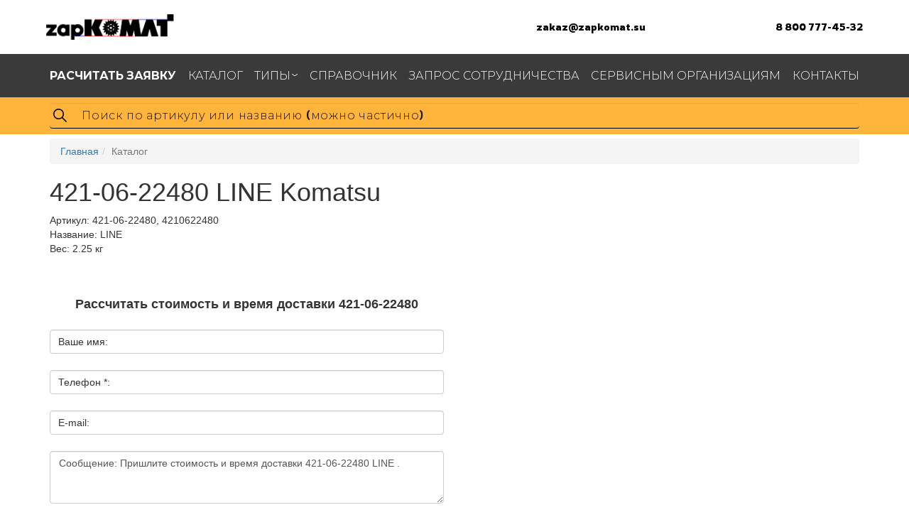

--- FILE ---
content_type: text/html; charset=UTF-8
request_url: https://zapkomat.su/komatsu/LINE-421-06-22480
body_size: 10225
content:
<!DOCTYPE html>
<html>
	<head>
		<meta charset="UTF-8">
	<meta name="viewport" content="width=device-width">

	<link rel="preconnect" href="https://fonts.gstatic.com">
	<link href="https://fonts.googleapis.com/css2?family=Rowdies:wght@300;400;700&display=swap" rel="stylesheet">
	<link href="https://fonts.googleapis.com/css2?family=Montserrat:wght@300;400;500;700&display=swap" rel="stylesheet">
    <meta http-equiv="X-UA-Compatible" content="IE=edge">

<meta name="description" content="Запчасть 421-06-22480 (LINE Komatsu) – купить, рассчитать время и стоимость доставки. Информация по 421-06-22480: аналоги, применимость по спецтехнике, узлам, деталь на схемах.">
<base href="https://zapkomat.su/" />
<title>421-06-22480 Komatsu LINE</title>
<link rel="shortcut icon" href="/favicon.ico" type="image/x-icon">
<link rel="icon" href="/Logosite.svg" type="image/svg+xml">


	    <link rel="stylesheet" href="/assets/components/zapkomat/theme/mvp/css/style.css">
		<link rel="stylesheet" href="/assets/components/zapkomat/theme/mvp/css/new.css">
		<link rel="stylesheet" href="/assets/components/zapkomat/plugin/arcticmodal/themes/simple.css">
		<link rel="stylesheet" href="/assets/components/zapkomat/plugin/arcticmodal/jquery.arcticmodal-0.3.css">
        <link rel="stylesheet" href="/assets/components/themebootstrap/css/add.css">
        <link rel="stylesheet" href="/assets/components/themebootstrap/css/bootstrap.min.css">
		<link rel="stylesheet" href="/assets/components/theme/css/jquery.fancybox.min.css">
	    <link rel="stylesheet" href="/assets/components/theme/css/normalize.css">
	    <link rel="stylesheet" href="/assets/components/theme/css/style.css">

<!-- 		/assets/components/zapkomat/theme/mvp/css/style.css,
		/assets/components/zapkomat/theme/mvp/css/new.css,
				/assets/components/zapkomat/plugin/arcticmodal/themes/simple.css,

		/assets/components/themebootstrap/css/add.css,
		/assets/components/zapkomat/plugin/arcticmodal/jquery.arcticmodal-0.3.css,

				-->

<script src="/assets/components/themebootstrap/js/jquery.min.js"></script>
<script src="//code.jquery.com/ui/1.12.1/jquery-ui.min.js"></script>

<!-- HTML5 shim and Respond.js IE8 support of HTML5 elements and media queries -->
<!--[if lt IE 9]>
	<script src="https://oss.maxcdn.com/html5shiv/3.7.3/html5shiv.min.js"></script>
	<script src="https://oss.maxcdn.com/respond/1.4.2/respond.min.js"></script>
<![endif]-->

<!-- Yandex.Metrika counter -->
<script type="text/javascript" >
    (function (d, w, c) {
        (w[c] = w[c] || []).push(function() {
            try {
                w.yaCounter49099729 = new Ya.Metrika2({
                    id:49099729,
                    clickmap:true,
                    trackLinks:true,
                    accurateTrackBounce:true,
                    webvisor:true
                });
            } catch(e) { }
        });

        var n = d.getElementsByTagName("script")[0],
            s = d.createElement("script"),
            f = function () { n.parentNode.insertBefore(s, n); };
        s.type = "text/javascript";
        s.async = true;
        s.src = "https://mc.yandex.ru/metrika/tag.js";

        if (w.opera == "[object Opera]") {
            d.addEventListener("DOMContentLoaded", f, false);
        } else { f(); }
    })(document, window, "yandex_metrika_callbacks2");
</script>
<noscript><div><img src="https://mc.yandex.ru/watch/49099729" style="position:absolute; left:-9999px;" alt="" /></div></noscript>
<!-- /Yandex.Metrika counter -->


	<link rel="stylesheet" href="/assets/components/ajaxform/css/default.css" type="text/css" />
</head>
	<body>
		<!-- Static navbar -->
<header class="header">

		<div class="header__info container"> <div class="contain">
			<a href="/" class="header__info__logo">
				<img src="/assets/components/theme/img/logo.png" alt="Логотип ЗапКоматсу" title="Запчасти для спецтехники">
			</a>
			<div class="header__info__links">
				<a href="mailto:zakaz@zapkomat.su" class="header__link">zakaz@zapkomat.su</a>
				<a href="tel:+78007774532" class="header__link">8 800 777-45-32</a>
			</div>
			<div class="header__info__burger">
				<div class="burger">
					<span></span>
				</div>
			</div>
		</div></div>

	<div class="header__menu">
		<div class="container">
			<ul class="menu">
								<li class="menu__item first"><a href="rasschitat-zayavku" ><span class="menu__link"><b>Расчитать заявку</b></span></a></li><li class="menu__item active"><a href="komatsu" ><span class="menu__link">Каталог</span></a></li><li class="menu__item withSubmenu">
					<a href="katalog-po-tipam" class="submenuLink" ><span class="menu__link">Типы</span></a>
					<ul class="menu__submenu"><li class="submenu__item first"><a href="gidravlika-komatsu" class ="submenu__link" >Гидравлика</a></li><li class="submenu__item "><a href="krepezh" class ="submenu__link" >Крепеж</a></li><li class="submenu__item "><a href="prokladki" class ="submenu__link" >Прокладки</a></li><li class="submenu__item "><a href="soedineniya" class ="submenu__link" >Соединения</a></li><li class="submenu__item "><a href="kozhuxi" class ="submenu__link" >Кожухи</a></li><li class="submenu__item last"><a href="elektrika" class ="submenu__link" >Электрика</a></li></ul>
					</li><li class="menu__item "><a href="partsbook" ><span class="menu__link">Справочник</span></a></li><li class="menu__item "><a href="stat-postavshhikom" ><span class="menu__link">Запрос сотрудничества</span></a></li><li class="menu__item "><a href="dlya-servisnyix-organizaczij" ><span class="menu__link">Сервисным организациям</span></a></li><li class="menu__item last"><a href="contacts" ><span class="menu__link">Контакты</span></a></li>
			</ul>
		</div>
	</div>
	<div class="header__search">
		<div class="container">
		    <form action="zapsearch" method="get">
		        
			<input type="text" class="input__search form-control search-input" placeholder="Поиск по артикулу или названию (можно частично)" name="find" value="">
			
			</form>
		</div>
	</div>
</header>
<!--
<div class="navbar navbar-default navbar-static-top" role="navigation">
	<div class="container" style="display: flex;flex-direction: column;flex-wrap: wrap;">
		<div class="navbar-header">
			<button type="button" class="navbar-toggle" data-toggle="collapse" data-target=".navbar-collapse">
				<span class="sr-only">Toggle navigation</span>
				<span class="icon-bar"></span>
				<span class="icon-bar"></span>
				<span class="icon-bar"></span>
			</button>
			<a class="header-logo" href="/"><img src="https://zapkomat.su/assets/components/zapkomat/theme/mvp/img/logo-min.png" alt="ZapKOMAT.su - запчасти для спецтехники Komatsu"></a>
			<div style="font-size: 26px;margin-top: 8px;font-weight: bold;float: right;text-align: right;" class="hidden-xs"><a href="callto:+78007774532" style="color: #444;">8 800 777-45-32</a>
<br><a href="mailto:zakaz@zapkomat.su" style="color: #444;font-size: 18px;">zakaz@zapkomat.su</a></div>
		</div>
		<div class="navbar-collapse collapse">
			<ul class="nav navbar-nav">
				<li class="first"><a href="rasschitat-zayavku" ><b>Расчитать заявку</b></a></li><li class="active"><a href="komatsu" >Каталог</a></li><li class=" menu__item">
						<a href="#" >Типы</a>
						<ul class="menu__submenu"><li class="first"><a href="gidravlika-komatsu" >Гидравлика</a></li><li><a href="krepezh" >Крепеж</a></li><li><a href="prokladki" >Прокладки</a></li><li><a href="soedineniya" >Соединения</a></li><li><a href="kozhuxi" >Кожухи</a></li><li class="last"><a href="elektrika" >Электрика</a></li></ul>
					</li><li><a href="partsbook" >Справочник</a></li><li><a href="stat-postavshhikom" >Запрос сотрудничества</a></li><li><a href="dlya-servisnyix-organizaczij" >Сервисным организациям</a></li><li class="last"><a href="contacts" >Контакты</a></li>
			</ul>
			
		</div>
	</div>
</div>
<div class="container">
    <form action="zapsearch" method="get">
    	<div class="row">
            <div class="col-sm-12">
                <div id="imaginary_container"> 
                    <div class="input-group stylish-input-group">
                        <input type="text" class="form-control search-input"  placeholder="Поиск по артикулу или названию" name="find" value="">
                        <span class="input-group-addon">
                            <button type="submit">
                                <span class="glyphicon glyphicon-search"></span>
                            </button>  
                        </span>
                    </div>
                </div>
            </div>
    	</div>
    </div>
    </form>
</div>--!>
		<div class="container">
			<ol class="breadcrumb"><li><a href="/">Главная</a></li><li class="active">Каталог</li></ol>
			<div id="content" class="inner">
				
<div class=''>
            <h1>421-06-22480 LINE Komatsu</h1>

    <div class="row">
        <div class="col-md-12">
           
            <div class="good-article">Артикул: <span class="good-article-value">421-06-22480, 4210622480</span></div>
            <div>Название: LINE</div>
            <div>Вес: 2.25 кг</div>
            <br/>
            
            <br>
      </div>
    <div class="col-md-12">
        <div class="row">
        
        </div>
    </div>    
    </div>        
   <!--/Форма заказа-->   
   <!-- <button type="button" class="btn btn-primary order_modal" data-modal="#order_good">Рассчитать заявку</button> -->

<div class="row">
    <div class="col-md-6 product-form" id="AjaxFormProduct">
     <form class="ajax_form" action="" method="post">
    <div class="order_good-title">
        Рассчитать стоимость и время доставки 421-06-22480
    </div>
    <div class="form-group">
        <div class="labeledWrap">
      		<input id="name" class="form-control labeledInput" type="text" name="name">
    		<label for="name">Ваше имя:</label>
        </div>
    </div>
    <div class="form-group">
        <div class="labeledWrap">
      		<input id="phone" class="form-control labeledInput" type="text" name="phone">
    		<label for="phone">Телефон *:</label>
        </div>
    </div>
    <div class="form-group">
        <div class="labeledWrap">
      		<input id="mail" class="form-control labeledInput" type="text" name="mail">
    		<label for="mail">E-mail:</label>
        </div>
    </div>
    <div class="form-group">
        <div class="labeledWrap">
      		<textarea name="message" class="form-control labeledInput" rows="3" placeholder="Здесь вы можете оставить примечания по заказу:">Сообщение: Пришлите стоимость и время доставки 421-06-22480 LINE .</textarea>
    		<label for=""></label>
        </div>
    </div>
  
  <button type="submit" class="buttn btn-default">Получить расчет</button>
  <input id="form-check" class="check" type="hidden" name="check" value=""/>
  <input id="form-check" type="hidden" name="d_name" value="LINE"/>
  <input id="form-check" type="hidden" name="d_art" value="421-06-22480"/>

	<input type="hidden" name="af_action" value="482db8ba49a79ab93ebf78b98058e16e" />
</form>
        <span style="display:none;"></span>
    </div>    
 </div>  

       
            <div class="clearfix"></div><br><br>
            <div>
                
                
            </div>
            <div class="clearfix"></div>
        </div>
        <br>
        
        <br>
        
        



<div class="row">
<h2>LINE 421-06-22480 на схемах (2)</h2>
                    <div style='display:none;'>
                        <div id='photo_outwrap1' class='photo_promo_big photo_outwrap' style='width:3035px;height:4016px;'>
                          <span>421-06-22480 под номером 18</span>   
                            <div class='zoom'>
                            <div class='plus plus_photo_outwrap1'>+</div>
                            <div class='minus minus_photo_outwrap1'>-</div>
                            </div>
                            <div id='photo_wrap' class='photo_wrap'>
                                <img class='photo_img' src='/pictures/wm/wa380_3a/k0286a.png'
                                width='3035' height='4016'
                                style='margin-top:0px;margin-left:0px;'
                                />
                                <div class="photo_label labal_nam_54 " 
                                        data-label="54" 
                                        style="top: 528px; left: 2224px;">54</div><div class="photo_label labal_nam_25 " 
                                        data-label="25" 
                                        style="top: 3404px; left: 2172px;">25</div><div class="photo_label labal_nam_27 " 
                                        data-label="27" 
                                        style="top: 2776px; left: 2387px;">27</div><div class="photo_label labal_nam_61 " 
                                        data-label="61" 
                                        style="top: 30px; left: 2189px;">61</div><div class="photo_label labal_nam_43 " 
                                        data-label="43" 
                                        style="top: 519px; left: 399px;">43</div><div class="photo_label labal_nam_33 " 
                                        data-label="33" 
                                        style="top: 1563px; left: 2295px;">33</div><div class="photo_label labal_nam_44 " 
                                        data-label="44" 
                                        style="top: 851px; left: 1283px;">44</div><div class="photo_label labal_nam_31 " 
                                        data-label="31" 
                                        style="top: 2746px; left: 1680px;">31</div><div class="photo_label labal_nam_38 " 
                                        data-label="38" 
                                        style="top: 2692px; left: 870px;">38</div><div class="photo_label labal_nam_34 " 
                                        data-label="34" 
                                        style="top: 2344px; left: 1174px;">34</div><div class="photo_label labal_nam_23 " 
                                        data-label="23" 
                                        style="top: 1670px; left: 2697px;">23</div><div class="photo_label labal_nam_11 " 
                                        data-label="11" 
                                        style="top: 2839px; left: 2463px;">11</div><div class="photo_label labal_nam_7 " 
                                        data-label="7" 
                                        style="top: 3861px; left: 2646px;">7</div><div class="photo_label labal_nam_27 " 
                                        data-label="27" 
                                        style="top: 3497px; left: 2164px;">27</div><div class="photo_label labal_nam_20 " 
                                        data-label="20" 
                                        style="top: 3567px; left: 1819px;">20</div><div class="photo_label labal_nam_16 " 
                                        data-label="16" 
                                        style="top: 2300px; left: 2806px;">16</div><div class="photo_label labal_nam_12 " 
                                        data-label="12" 
                                        style="top: 2920px; left: 2561px;">12</div><div class="photo_label labal_nam_10A " 
                                        data-label="10A" 
                                        style="top: 2521px; left: 2866px;">10A</div><div class="photo_label labal_nam_9 " 
                                        data-label="9" 
                                        style="top: 2602px; left: 2338px;">9</div><div class="photo_label labal_nam_8 " 
                                        data-label="8" 
                                        style="top: 2347px; left: 2066px;">8</div><div class="photo_label labal_nam_5 " 
                                        data-label="5" 
                                        style="top: 2491px; left: 2153px;">5</div><div class="photo_label labal_nam_28 " 
                                        data-label="28" 
                                        style="top: 2115px; left: 2170px;">28</div><div class="photo_label labal_nam_2 " 
                                        data-label="2" 
                                        style="top: 2194px; left: 2404px;">2</div><div class="photo_label labal_nam_3 " 
                                        data-label="3" 
                                        style="top: 2221px; left: 2210px;">3</div><div class="photo_label labal_nam_1 " 
                                        data-label="1" 
                                        style="top: 2311px; left: 2145px;">1</div><div class="photo_label labal_nam_4 " 
                                        data-label="4" 
                                        style="top: 2417px; left: 2031px;">4</div><div class="photo_label labal_nam_6 " 
                                        data-label="6" 
                                        style="top: 2099px; left: 2510px;">6</div><div class="photo_label labal_nam_7 " 
                                        data-label="7" 
                                        style="top: 2208px; left: 2575px;">7</div><div class="photo_label labal_nam_10 " 
                                        data-label="10" 
                                        style="top: 2447px; left: 2863px;">10</div><div class="photo_label labal_nam_13 " 
                                        data-label="13" 
                                        style="top: 2863px; left: 2648px;">13</div><div class="photo_label labal_nam_14 " 
                                        data-label="14" 
                                        style="top: 2121px; left: 2580px;">14</div><div class="photo_label labal_nam_15 " 
                                        data-label="15" 
                                        style="top: 2224px; left: 2681px;">15</div><div class="photo_label labal_nam_17 " 
                                        data-label="17" 
                                        style="top: 2197px; left: 2809px;">17</div><div class="photo_label labal_nam_16 " 
                                        data-label="16" 
                                        style="top: 2839px; left: 2844px;">16</div><div class="photo_label labal_nam_17 " 
                                        data-label="17" 
                                        style="top: 2722px; left: 2847px;">17</div><div class="photo_label labal_nam_18 active" 
                                        data-label="18" 
                                        style="top: 2904px; left: 1055px;">18</div><div class="photo_label labal_nam_19 " 
                                        data-label="19" 
                                        style="top: 2597px; left: 247px;">19</div><div class="photo_label labal_nam_20 " 
                                        data-label="20" 
                                        style="top: 3051px; left: 2317px;">20</div><div class="photo_label labal_nam_25 " 
                                        data-label="25" 
                                        style="top: 2518px; left: 1906px;">25</div><div class="photo_label labal_nam_26 " 
                                        data-label="26" 
                                        style="top: 1971px; left: 2371px;">26</div><div class="photo_label labal_nam_27 " 
                                        data-label="27" 
                                        style="top: 2254px; left: 2069px;">27</div><div class="photo_label labal_nam_29 " 
                                        data-label="29" 
                                        style="top: 2651px; left: 1716px;">29</div><div class="photo_label labal_nam_30 " 
                                        data-label="30" 
                                        style="top: 2852px; left: 1626px;">30</div><div class="photo_label labal_nam_32 " 
                                        data-label="32" 
                                        style="top: 3173px; left: 2102px;">32</div><div class="photo_label labal_nam_32 " 
                                        data-label="32" 
                                        style="top: 3344px; left: 769px;">32</div><div class="photo_label labal_nam_39 " 
                                        data-label="39" 
                                        style="top: 3086px; left: 794px;">39</div><div class="photo_label labal_nam_24 " 
                                        data-label="24" 
                                        style="top: 2646px; left: 157px;">24</div><div class="photo_label labal_nam_23 " 
                                        data-label="23" 
                                        style="top: 2708px; left: 62px;">23</div><div class="photo_label labal_nam_1 " 
                                        data-label="1" 
                                        style="top: 3567px; left: 2167px;">1</div><div class="photo_label labal_nam_2 " 
                                        data-label="2" 
                                        style="top: 3393px; left: 2499px;">2</div><div class="photo_label labal_nam_3 " 
                                        data-label="3" 
                                        style="top: 3355px; left: 2262px;">3</div><div class="photo_label labal_nam_28 " 
                                        data-label="28" 
                                        style="top: 3263px; left: 2333px;">28</div><div class="photo_label labal_nam_20 " 
                                        data-label="20" 
                                        style="top: 3312px; left: 2564px;">20</div><div class="photo_label labal_nam_26 " 
                                        data-label="26" 
                                        style="top: 3464px; left: 2616px;">26</div><div class="photo_label labal_nam_14 " 
                                        data-label="14" 
                                        style="top: 3393px; left: 2705px;">14</div><div class="photo_label labal_nam_15 " 
                                        data-label="15" 
                                        style="top: 3480px; left: 2752px;">15</div><div class="photo_label labal_nam_17 " 
                                        data-label="17" 
                                        style="top: 3402px; left: 2833px;">17</div><div class="photo_label labal_nam_16 " 
                                        data-label="16" 
                                        style="top: 3562px; left: 2860px;">16</div><div class="photo_label labal_nam_8 " 
                                        data-label="8" 
                                        style="top: 3611px; left: 2110px;">8</div><div class="photo_label labal_nam_4 " 
                                        data-label="4" 
                                        style="top: 3706px; left: 2110px;">4</div><div class="photo_label labal_nam_5 " 
                                        data-label="5" 
                                        style="top: 3785px; left: 2110px;">5</div><div class="photo_label labal_nam_9 " 
                                        data-label="9" 
                                        style="top: 3918px; left: 2262px;">9</div><div class="photo_label labal_nam_6 " 
                                        data-label="6" 
                                        style="top: 3915px; left: 2423px;">6</div><div class="photo_label labal_nam_10 " 
                                        data-label="10" 
                                        style="top: 3943px; left: 2545px;">10</div><div class="photo_label labal_nam_22 " 
                                        data-label="22" 
                                        style="top: 3698px; left: 1014px;">22</div><div class="photo_label labal_nam_21 " 
                                        data-label="21" 
                                        style="top: 3162px; left: 108px;">21</div><div class="photo_label labal_nam_32 " 
                                        data-label="32" 
                                        style="top: 2871px; left: 2300px;">32</div><div class="photo_label labal_nam_32 " 
                                        data-label="32" 
                                        style="top: 3363px; left: 1775px;">32</div><div class="photo_label labal_nam_24 " 
                                        data-label="24" 
                                        style="top: 1506px; left: 2412px;">24</div><div class="photo_label labal_nam_35 " 
                                        data-label="35" 
                                        style="top: 2447px; left: 1389px;">35</div><div class="photo_label labal_nam_36 " 
                                        data-label="36" 
                                        style="top: 2393px; left: 1283px;">36</div><div class="photo_label labal_nam_37 " 
                                        data-label="37" 
                                        style="top: 2308px; left: 777px;">37</div><div class="photo_label labal_nam_40 " 
                                        data-label="40" 
                                        style="top: 3089px; left: 959px;">40</div><div class="photo_label labal_nam_41 " 
                                        data-label="41" 
                                        style="top: 2852px; left: 959px;">41</div><div class="photo_label labal_nam_41 " 
                                        data-label="41" 
                                        style="top: 3111px; left: 1403px;">41</div><div class="photo_label labal_nam_45 " 
                                        data-label="45" 
                                        style="top: 3111px; left: 2183px;">45</div><div class="photo_label labal_nam_42 " 
                                        data-label="42" 
                                        style="top: 3225px; left: 2001px;">42</div><div class="photo_label labal_nam_42 " 
                                        data-label="42" 
                                        style="top: 2485px; left: 59px;">42</div><div class="photo_label labal_nam_46 " 
                                        data-label="46" 
                                        style="top: 1134px; left: 916px;">46</div><div class="photo_label labal_nam_47 " 
                                        data-label="47" 
                                        style="top: 884px; left: 696px;">47</div><div class="photo_label labal_nam_43 " 
                                        data-label="43" 
                                        style="top: 1389px; left: 1093px;">43</div><div class="photo_label labal_nam_43 " 
                                        data-label="43" 
                                        style="top: 2572px; left: 2118px;">43</div><div class="photo_label labal_nam_43 " 
                                        data-label="43" 
                                        style="top: 3880px; left: 2077px;">43</div><div class="photo_label labal_nam_44 " 
                                        data-label="44" 
                                        style="top: 900px; left: 1006px;">44</div><div class="photo_label labal_nam_44 " 
                                        data-label="44" 
                                        style="top: 484px; left: 592px;">44</div><div class="photo_label labal_nam_44 " 
                                        data-label="44" 
                                        style="top: 620px; left: 266px;">44</div><div class="photo_label labal_nam_48 " 
                                        data-label="48" 
                                        style="top: 1408px; left: 2496px;">48</div><div class="photo_label labal_nam_49 " 
                                        data-label="49" 
                                        style="top: 84px; left: 2061px;">49</div><div class="photo_label labal_nam_50 " 
                                        data-label="50" 
                                        style="top: 408px; left: 1884px;">50</div><div class="photo_label labal_nam_51 " 
                                        data-label="51" 
                                        style="top: 57px; left: 1441px;">51</div><div class="photo_label labal_nam_52 " 
                                        data-label="52" 
                                        style="top: 65525px; left: 1754px;">52</div><div class="photo_label labal_nam_52 " 
                                        data-label="52" 
                                        style="top: 615px; left: 35px;">52</div><div class="photo_label labal_nam_36 " 
                                        data-label="36" 
                                        style="top: 76px; left: 1289px;">36</div><div class="photo_label labal_nam_36 " 
                                        data-label="36" 
                                        style="top: 0px; left: 1933px;">36</div><div class="photo_label labal_nam_55 " 
                                        data-label="55" 
                                        style="top: 1012px; left: 2189px;">55</div><div class="photo_label labal_nam_58 " 
                                        data-label="58" 
                                        style="top: 136px; left: 2643px;">58</div><div class="photo_label labal_nam_45 " 
                                        data-label="45" 
                                        style="top: 267px; left: 2515px;">45</div><div class="photo_label labal_nam_9 " 
                                        data-label="9" 
                                        style="top: 666px; left: 2801px;">9</div><div class="photo_label labal_nam_9 " 
                                        data-label="9" 
                                        style="top: 957px; left: 2632px;">9</div><div class="photo_label labal_nam_45 " 
                                        data-label="45" 
                                        style="top: 753px; left: 2798px;">45</div><div class="photo_label labal_nam_36 " 
                                        data-label="36" 
                                        style="top: 892px; left: 2803px;">36</div><div class="photo_label labal_nam_36 " 
                                        data-label="36" 
                                        style="top: 438px; left: 2374px;">36</div><div class="photo_label labal_nam_36 " 
                                        data-label="36" 
                                        style="top: 658px; left: 1993px;">36</div><div class="photo_label labal_nam_54 " 
                                        data-label="54" 
                                        style="top: 712px; left: 2292px;">54</div><div class="photo_label labal_nam_36 " 
                                        data-label="36" 
                                        style="top: 721px; left: 2436px;">36</div><div class="photo_label labal_nam_45 " 
                                        data-label="45" 
                                        style="top: 1748px; left: 2695px;">45</div><div class="photo_label labal_nam_59 " 
                                        data-label="59" 
                                        style="top: 405px; left: 2028px;">59</div><div class="photo_label labal_nam_60 " 
                                        data-label="60" 
                                        style="top: 112px; left: 2219px;">60</div><div class="photo_label labal_nam_62 " 
                                        data-label="62" 
                                        style="top: 169px; left: 2317px;">62</div><div class="photo_label labal_nam_43A " 
                                        data-label="43A" 
                                        style="top: 441px; left: 394px;">43A</div><div class="photo_label labal_nam_42A " 
                                        data-label="42A" 
                                        style="top: 2387px; left: 51px;">42A</div><div class="photo_label labal_nam_42B " 
                                        data-label="42B" 
                                        style="top: 2292px; left: 402px;">42B</div><div class="photo_label labal_nam_63 " 
                                        data-label="63" 
                                        style="top: 432px; left: 1588px;">63</div><div class="photo_label labal_nam_39 " 
                                        data-label="39" 
                                        style="top: 2004px; left: 2716px;">39</div><div class="photo_label labal_nam_57 " 
                                        data-label="57" 
                                        style="top: 84px; left: 2877px;">57</div><div class="photo_label labal_nam_57A " 
                                        data-label="57A" 
                                        style="top: 163px; left: 2877px;">57A</div><div class="photo_label labal_nam_57B " 
                                        data-label="57B" 
                                        style="top: 239px; left: 2877px;">57B</div><div class="photo_label labal_nam_56 " 
                                        data-label="56" 
                                        style="top: 525px; left: 2877px;">56</div><div class="photo_label labal_nam_56A " 
                                        data-label="56A" 
                                        style="top: 601px; left: 2877px;">56A</div><div class="photo_label labal_nam_53 " 
                                        data-label="53" 
                                        style="top: 818px; left: 2393px;">53</div><div class="photo_label labal_nam_53A " 
                                        data-label="53A" 
                                        style="top: 895px; left: 2393px;">53A</div><div class="photo_label labal_nam_67 " 
                                        data-label="67" 
                                        style="top: 1898px; left: 473px;">67</div><div class="photo_label labal_nam_64 " 
                                        data-label="64" 
                                        style="top: 1550px; left: 1106px;">64</div><div class="photo_label labal_nam_66 " 
                                        data-label="66" 
                                        style="top: 1686px; left: 1351px;">66</div><div class="photo_label labal_nam_65 " 
                                        data-label="65" 
                                        style="top: 1539px; left: 1824px;">65</div>
                            </div>
                          
                        </div>
                    </div>   
                    
                    <div  class='col-md-4 block_img_src' id-photobook='555070'>
                       <span>421-06-22480 под номером 18</span>
                    <a class='btn' onclick="$('#photo_outwrap1').arcticmodal(); $('#photo_outwrap1 .labal_nam_18').trigger('click');">
                    <img src='/pictures/wm/wa380_3a/k0286a.png'>
                    </a>
                 
                    </div>
                    
                    
                    <div style='display:none;'>
                        <div id='photo_outwrap2' class='photo_promo_big photo_outwrap' style='width:901px;height:825px;'>
                          <span>421-06-22480 под номером 5</span>   
                            <div class='zoom'>
                            <div class='plus plus_photo_outwrap2'>+</div>
                            <div class='minus minus_photo_outwrap2'>-</div>
                            </div>
                            <div id='photo_wrap' class='photo_wrap'>
                                <img class='photo_img' src='/pictures/wm/WA4203AP/e-006a.png'
                                width='901' height='825'
                                style='margin-top:2px;margin-left:0px;'
                                />
                                <div class="photo_label labal_nam_4 " 
                                        data-label="4" 
                                        style="top: 11px; left: 386px;">4</div><div class="photo_label labal_nam_3 " 
                                        data-label="3" 
                                        style="top: 22px; left: 345px;">3</div><div class="photo_label labal_nam_9 " 
                                        data-label="9" 
                                        style="top: 97px; left: 29px;">9</div><div class="photo_label labal_nam_1 " 
                                        data-label="1" 
                                        style="top: 113px; left: 506px;">1</div><div class="photo_label labal_nam_8 " 
                                        data-label="8" 
                                        style="top: 227px; left: 515px;">8</div><div class="photo_label labal_nam_5 active" 
                                        data-label="5" 
                                        style="top: 244px; left: 663px;">5</div><div class="photo_label labal_nam_7 " 
                                        data-label="7" 
                                        style="top: 353px; left: 53px;">7</div><div class="photo_label labal_nam_11 " 
                                        data-label="11" 
                                        style="top: 451px; left: 128px;">11</div><div class="photo_label labal_nam_6 " 
                                        data-label="6" 
                                        style="top: 640px; left: 566px;">6</div><div class="photo_label labal_nam_2 " 
                                        data-label="2" 
                                        style="top: 684px; left: 641px;">2</div><div class="photo_label labal_nam_10 " 
                                        data-label="10" 
                                        style="top: 722px; left: 306px;">10</div>
                            </div>
                          
                        </div>
                    </div>   
                    
                    <div  class='col-md-4 block_img_src' id-photobook='580631'>
                       <span>421-06-22480 под номером 5</span>
                    <a class='btn' onclick="$('#photo_outwrap2').arcticmodal(); $('#photo_outwrap2 .labal_nam_5').trigger('click');">
                    <img src='/pictures/wm/WA4203AP/e-006a.png'>
                    </a>
                 
                    </div>
                    
                    
</div>

<h2>Применимость 421-06-22480 по спецтехнике</h2><div class='h3'>ПОГРУЗЧИКИ КОЛЕСНЫЕ</div><div><span class='apps_list'>WA380-3 active</span><span class='apps_list'>WA420-3MC</span></div><div class="apps_link"><a href="/applicability/4210622480">Посмотреть полную применимость по спецтехнике и узлам</a></div>



<h2>Применимость 421-06-22480 по узлам техники Komatsu</h2><div><a href='/partsbook/4932-45-ELEKTRICh-SISTEMA-ZADN-RAMA'>ПОГРУЗЧИКИ КОЛЕСНЫЕ >> WA380-3 active S/N WA380H20501 - Up >> ЭЛЕКТРИЧ. СИСТЕМА, ЗАДН. РАМА</a></div><div><a href='/partsbook/6318-87-FIG-E-A-LINIYa-AKKUMULYaTORA'>ПОГРУЗЧИКИ КОЛЕСНЫЕ >> WA420-3MC S/N A31001-UP >> FIG. E-A ЛИНИЯ АККУМУЛЯТОРА</a></div><div class="apps_link"><a href="/applicability/4210622480">Посмотреть полную применимость по спецтехнике и узлам</a></div>


<div id="frequency" class="block_frequency row"><div class="title_h3">Похожие детали</div><div class="col-lg-2 goods_one dop_621296"><a href="/komatsu/LINE-ASSY-14Y-22-00212" title="LINE ASS"Y"><div class="goods_one_title">14Y-22-00212</div><div class="goods_one_name">LINE ASS"Y</div></a></div><div class="col-lg-2 goods_one dop_66476"><a href="/komatsu/OIL-LINE-2872805M" title="OIL LINE"><div class="goods_one_title">2872805M</div><div class="goods_one_name">OIL LINE</div></a></div><div class="col-lg-2 goods_one dop_71019"><a href="/komatsu/OVERFLOW-OIL-LINE-3090226M" title="OVERFLOW OIL LINE"><div class="goods_one_title">3090226M</div><div class="goods_one_name">OVERFLOW OIL LINE</div></a></div><div class="col-lg-2 goods_one dop_74356"><a href="/komatsu/OVERFLOW-OIL-LINE-35568104" title="OVERFLOW OIL LINE"><div class="goods_one_title">35568104</div><div class="goods_one_name">OVERFLOW OIL LINE</div></a></div><div class="col-lg-2 goods_one dop_80797"><a href="/komatsu/LINE-4122P016" title="LINE"><div class="goods_one_title">4122P016</div><div class="goods_one_name">LINE</div></a></div><div class="col-lg-2 goods_one dop_80936"><a href="/komatsu/LINE-419-06-H2260" title="LINE"><div class="goods_one_title">419-06-H2260</div><div class="goods_one_name">LINE</div></a></div><div class="col-lg-2 goods_one dop_80951"><a href="/komatsu/LINE-419-06-H2420" title="LINE"><div class="goods_one_title">419-06-H2420</div><div class="goods_one_name">LINE</div></a></div><div class="col-lg-2 goods_one dop_81269"><a href="/komatsu/LINE-419-06-H2410" title="LINE"><div class="goods_one_title">419-06-H2410</div><div class="goods_one_name">LINE</div></a></div><div class="col-lg-2 goods_one dop_81663"><a href="/komatsu/LINE-421-06-H2530" title="LINE"><div class="goods_one_title">421-06-H2530</div><div class="goods_one_name">LINE</div></a></div><div class="col-lg-2 goods_one dop_82017"><a href="/komatsu/LINE-421-06-H2520" title="LINE"><div class="goods_one_title">421-06-H2520</div><div class="goods_one_name">LINE</div></a></div></div>

<div id="frequency" class="block_frequency row"><div class="title_h3">Популярные запчасти в каталоге</div>

<div class="col-lg-2 goods_one dop_38950"><a href="/komatsu/VAL-195-27-12382" title="ВАЛ"><div class="goods_one_title">195-27-12382</div><div class="goods_one_name">ВАЛ</div></a></div><div class="col-lg-2 goods_one dop_743505"><a href="/komatsu/KRYShKA-707-66-70020" title="КРЫШКА"><div class="goods_one_title">707-66-70020</div><div class="goods_one_name">КРЫШКА</div></a></div><div class="col-lg-2 goods_one dop_714568"><a href="/komatsu/Katok-odnobortnyy-SF-155-30-00127" title="Каток однобортный SF"><div class="goods_one_title">155-30-00127</div><div class="goods_one_name">Каток однобортный SF</div></a></div><div class="col-lg-2 goods_one dop_160705"><a href="/komatsu/ShLANG-07113-00411" title="ШЛАНГ"><div class="goods_one_title">07113-00411</div><div class="goods_one_name">ШЛАНГ</div></a></div><div class="col-lg-2 goods_one dop_699634"><a href="/komatsu/KLAPAN-V-SBORE-723-40-72200" title="КЛАПАН В СБОРЕ"><div class="goods_one_title">723-40-72200</div><div class="goods_one_name">КЛАПАН В СБОРЕ</div></a></div></div>






			</div>
			
		</div>
		<footer class="footer">
	<div class="footer__menu">
		<div class="container">
			<ul class="menu">
				<li class="menu__item first"><a href="rasschitat-zayavku" ><span class="menu__link"><b>Расчитать заявку</b></span></a></li><li class="menu__item active"><a href="komatsu" ><span class="menu__link">Каталог</span></a></li><li class="menu__item withSubmenu">
					<a href="katalog-po-tipam" class="submenuLink" ><span class="menu__link">Типы</span></a>
					<ul class="menu__submenu"><li class="submenu__item first"><a href="gidravlika-komatsu" class ="submenu__link" >Гидравлика</a></li><li class="submenu__item "><a href="krepezh" class ="submenu__link" >Крепеж</a></li><li class="submenu__item "><a href="prokladki" class ="submenu__link" >Прокладки</a></li><li class="submenu__item "><a href="soedineniya" class ="submenu__link" >Соединения</a></li><li class="submenu__item "><a href="kozhuxi" class ="submenu__link" >Кожухи</a></li><li class="submenu__item last"><a href="elektrika" class ="submenu__link" >Электрика</a></li></ul>
					</li><li class="menu__item "><a href="partsbook" ><span class="menu__link">Справочник</span></a></li><li class="menu__item "><a href="stat-postavshhikom" ><span class="menu__link">Запрос сотрудничества</span></a></li><li class="menu__item "><a href="dlya-servisnyix-organizaczij" ><span class="menu__link">Сервисным организациям</span></a></li><li class="menu__item last"><a href="contacts" ><span class="menu__link">Контакты</span></a></li>
			</ul><br/><br/><p style="color: white;">Информация, указанная на сайте, не является публичной офертой, носит справочно-информационный характер, может быть изменена в любое время без предварительного уведомления. Для получения актуальной информации о наличии, стоимости, сроков поставки товаров обращайтесь по адресу <a href="mailto:zakaz@zapkomat.su">zakaz@zapkomat.su</a><br/>Спасибо, что используете наш портал для поиска запчастей. Мы стараемся предоставлять актуальную информацию и наличие, но не всегда можем это гарантировать. Наши менеджеры с радостью проконсультируют вас по <b>телефону: 8 800 777-45-32</b> 
Или Email: <a href="mailto:zakaz@zapkomat.su"><b>zakaz@zapkomat.su</b></a></p>
			<div class="cities">
				<div class="cities__item">
					<h4 class="cities__item__header">Екатеринбург</h4>
					<p class="cities__item__name">ЗапКоматСу Урал</p>
					<p class="cities__item__address">Альпинистов, 38</p>
				</div>
				<div class="cities__item">
					<h4 class="cities__item__header">Санкт-Петербург</h4>
					<p class="cities__item__name">ЗапКоматСу СЗФО</p>
					<p class="cities__item__address">Петергофское шоссе, 73В</p>
				</div>
				<div class="cities__item">
					<h4 class="cities__item__header">Новосибирск</h4>
					<p class="cities__item__name">ЗапКоматСу Сибирь</p>
					<p class="cities__item__address">Баганская улица, 19</p>
				</div>
				<div class="cities__item">
					<h4 class="cities__item__header">Красноярск</h4>
					<p class="cities__item__name">ЗапКоматСу Сибирь-КР</p>
					<p class="cities__item__address">ул. Академика Киренского, 87</p>
				</div>
			</div>
		</div>
	</div>
	<div class="footer__info container">
		<div class="contain">
			<a href="/" class="footer__info__logo"><img src="/assets/components/theme/img/logo.png" alt=""></a>
			<a href="mailto:zakaz@zapkomat.su" class="footer__info__link">zakaz@zapkomat.su</a>
			<a href="tel:88007774532" class="footer__info__link">8 800 777-45-32</a>
		</div>
	</div>
</footer>


<script src="/assets/components/theme/js/main.js"></script>

<div style="display: none;">
    <div class="box-modal" id="order_good">
        <div class="box-modal_close arcticmodal-close">X</div>
        <form class="ajax_form" action="" method="post">
    <div class="order_good-title">
        Рассчитать <span class="order_good-articlePlace"></span>
    </div>
    <div class="form-group">
        <div class="labeledWrap">
      		<input id="name" class="form-control labeledInput" type="text" name="name">
    		<label for="name">Ваше имя:</label>
        </div>
    </div>
    <div class="form-group">
        <div class="labeledWrap">
      		<input id="phone" class="form-control labeledInput" type="text" name="phone">
    		<label for="phone">Телефон *:</label>
        </div>
    </div>
    <div class="form-group">
        <div class="labeledWrap">
      		<input id="mail" class="form-control labeledInput" type="text" name="mail">
    		<label for="mail">E-mail:</label>
        </div>
    </div>
    <div class="form-group">
        <div class="labeledWrap">
      		<textarea name="message" class="form-control labeledInput" rows="3" placeholder="Здесь вы можете оставить примечания по заказу:">Сообщение: Пришлите наличие и стоимость 421-06-22480 LINE</textarea>
    		<label for=""></label>
        </div>
    </div>
  
  <button type="submit" class="buttn btn-default">Оформить заказ</button>
  <input id="form-check" class="check" type="hidden" name="check" value=""/>
  <input id="form-check" type="hidden" name="d_name" value="LINE"/>
  <input id="form-check" type="hidden" name="d_art" value="421-06-22480"/>

	<input type="hidden" name="af_action" value="737f082092c85bc90dab2757585e17df" />
</form>
    </div>
</div>

<!-- Top.Mail.Ru counter -->
<script type="text/javascript">
var _tmr = window._tmr || (window._tmr = []);
_tmr.push({id: "3266495", type: "pageView", start: (new Date()).getTime(), pid: "USER_ID"});
(function (d, w, id) {
  if (d.getElementById(id)) return;
  var ts = d.createElement("script"); ts.type = "text/javascript"; ts.async = true; ts.id = id;
  ts.src = "https://top-fwz1.mail.ru/js/code.js";
  var f = function () {var s = d.getElementsByTagName("script")[0]; s.parentNode.insertBefore(ts, s);};
  if (w.opera == "[object Opera]") { d.addEventListener("DOMContentLoaded", f, false); } else { f(); }
})(document, window, "tmr-code");
</script>
<noscript><div><img src="https://top-fwz1.mail.ru/counter?id=3266495;js=na" style="position:absolute;left:-9999px;" alt="Top.Mail.Ru" /></div></noscript>
<!-- /Top.Mail.Ru counter -->

<!-- vk pixel -->
<script type="text/javascript">!function(){var t=document.createElement("script");t.type="text/javascript",t.async=!0,t.src='https://vk.com/js/api/openapi.js?169',t.onload=function(){VK.Retargeting.Init("VK-RTRG-1580835-8l10s"),VK.Retargeting.Hit()},document.head.appendChild(t)}();</script><noscript><img src="https://vk.com/rtrg?p=VK-RTRG-1580835-8l10s" style="position:fixed; left:-999px;" alt=""/></noscript>

<!-- Google tag (gtag.js) -->
<script async src="https://www.googletagmanager.com/gtag/js?id=G-1P02J7118V"></script>
<script>
  window.dataLayer = window.dataLayer || [];
  function gtag(){dataLayer.push(arguments);}
  gtag('js', new Date());

  gtag('config', 'G-1P02J7118V');
</script>
		
	<script type="text/javascript" src="/assets/components/minifyx/cache/scripts_0470a9586d.min.js"></script>
<script type="text/javascript" src="/assets/components/ajaxform/js/default.js"></script>
<script type="text/javascript">AjaxForm.initialize({"assetsUrl":"\/assets\/components\/ajaxform\/","actionUrl":"\/assets\/components\/ajaxform\/action.php","closeMessage":"\u0437\u0430\u043a\u0440\u044b\u0442\u044c \u0432\u0441\u0435","formSelector":"form.ajax_form","pageId":4});</script>
</body>
</html>


--- FILE ---
content_type: text/css
request_url: https://zapkomat.su/assets/components/theme/css/normalize.css
body_size: 876
content:
/* NORMALIZE */
/* ================================================ */
html, body, div, span, applet, main, object, iframe, p, blockquote, pre, a, abbr, acronym, address, big, cite, code, del, dfn, em, img, ins, kbd, q, s, samp, small, strike, strong, sub, sup, tt, var, b, u, i, center, dl, dt, dd, ol, ul, li, fieldset, form, label, legend, table, caption, tbody, tfoot, thead, tr, th, td, article, aside, canvas, details, embed, figure, figcaption, footer, header, hgroup, menu, nav, output, ruby, section, summary, time, mark, audio, video { margin: 0; padding: 0; border: 0; font-size: 100%; }

/* HTML5 display-role reset for older browsers */
article, aside, details, main, figcaption, figure, footer, header, hgroup, menu, nav, section { display: block; }

body { margin: 0px; padding: 0px; font-family: Arial, Tahoma, sans-serif; background-color: #ffffff; height: 100%; position: relative; font-size: 14px; -webkit-font-smoothing: antialiased; -moz-osx-font-smoothing: grayscale; }

blockquote, q { quotes: none; }

blockquote:before, blockquote:after { content: ""; content: none; }

q:before, q:after { content: ""; content: none; }

table { border-collapse: collapse; border-width: 0px; padding: 0px; margin: 0px; }

html { height: 100%; -webkit-text-size-adjust: none; -ms-text-size-adjust: none; }

input, textarea { color: #333; outline: none; border-radius: 0; -moz-border-radius: 0; -webkit-border-radius: 0; }

input[type="button"], input[type="submit"] { cursor: pointer; -webkit-appearance: none; outline: none; }

button { cursor: pointer; -webkit-appearance: none; outline: none; }

td, form { margin: 0px; padding: 0px; }

	a { -webkit-transition: all 0.3s linear; -o-transition: all 0.3s linear; transition: all 0.3s linear; text-decoration: none; outline: none; -webkit-tap-highlight-color: transparent; -webkit-tap-highlight-color: transparent; }

* { -webkit-box-sizing: border-box; box-sizing: border-box; }
*:before, *:after { -webkit-box-sizing: border-box; box-sizing: border-box; }

.clearfix:after { content: ""; display: block; height: 0; clear: both; visibility: hidden; }


--- FILE ---
content_type: image/svg+xml
request_url: https://zapkomat.su/assets/components/theme/img/dropdown.svg
body_size: 141
content:
<svg width="10" height="5" viewBox="0 0 10 5" fill="none" xmlns="http://www.w3.org/2000/svg">
<path d="M1 1L5 4L9 1" stroke="white"/>
</svg>
